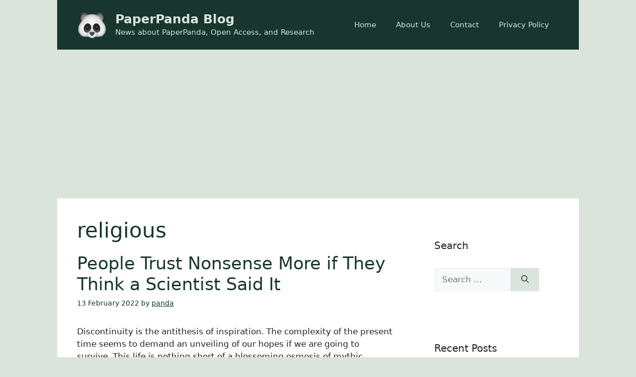

--- FILE ---
content_type: text/html; charset=UTF-8
request_url: https://blog.paperpanda.app/tag/religious/
body_size: 12057
content:
<!DOCTYPE html>
<html lang="en-GB">
<head>
	<meta charset="UTF-8">
	<link rel="profile" href="https://gmpg.org/xfn/11">
	<title>religious &#8211; PaperPanda Blog</title>
<meta name='robots' content='max-image-preview:large' />
<meta name="viewport" content="width=device-width, initial-scale=1"><link rel='dns-prefetch' href='//fonts.googleapis.com' />
<link href='https://fonts.gstatic.com' crossorigin rel='preconnect' />
<link rel="alternate" type="application/rss+xml" title="PaperPanda Blog &raquo; Feed" href="https://blog.paperpanda.app/feed/" />
<link rel="alternate" type="application/rss+xml" title="PaperPanda Blog &raquo; religious Tag Feed" href="https://blog.paperpanda.app/tag/religious/feed/" />
<style id='wp-img-auto-sizes-contain-inline-css'>
img:is([sizes=auto i],[sizes^="auto," i]){contain-intrinsic-size:3000px 1500px}
/*# sourceURL=wp-img-auto-sizes-contain-inline-css */
</style>
<style id='wp-emoji-styles-inline-css'>

	img.wp-smiley, img.emoji {
		display: inline !important;
		border: none !important;
		box-shadow: none !important;
		height: 1em !important;
		width: 1em !important;
		margin: 0 0.07em !important;
		vertical-align: -0.1em !important;
		background: none !important;
		padding: 0 !important;
	}
/*# sourceURL=wp-emoji-styles-inline-css */
</style>
<style id='wp-block-library-inline-css'>
:root{--wp-block-synced-color:#7a00df;--wp-block-synced-color--rgb:122,0,223;--wp-bound-block-color:var(--wp-block-synced-color);--wp-editor-canvas-background:#ddd;--wp-admin-theme-color:#007cba;--wp-admin-theme-color--rgb:0,124,186;--wp-admin-theme-color-darker-10:#006ba1;--wp-admin-theme-color-darker-10--rgb:0,107,160.5;--wp-admin-theme-color-darker-20:#005a87;--wp-admin-theme-color-darker-20--rgb:0,90,135;--wp-admin-border-width-focus:2px}@media (min-resolution:192dpi){:root{--wp-admin-border-width-focus:1.5px}}.wp-element-button{cursor:pointer}:root .has-very-light-gray-background-color{background-color:#eee}:root .has-very-dark-gray-background-color{background-color:#313131}:root .has-very-light-gray-color{color:#eee}:root .has-very-dark-gray-color{color:#313131}:root .has-vivid-green-cyan-to-vivid-cyan-blue-gradient-background{background:linear-gradient(135deg,#00d084,#0693e3)}:root .has-purple-crush-gradient-background{background:linear-gradient(135deg,#34e2e4,#4721fb 50%,#ab1dfe)}:root .has-hazy-dawn-gradient-background{background:linear-gradient(135deg,#faaca8,#dad0ec)}:root .has-subdued-olive-gradient-background{background:linear-gradient(135deg,#fafae1,#67a671)}:root .has-atomic-cream-gradient-background{background:linear-gradient(135deg,#fdd79a,#004a59)}:root .has-nightshade-gradient-background{background:linear-gradient(135deg,#330968,#31cdcf)}:root .has-midnight-gradient-background{background:linear-gradient(135deg,#020381,#2874fc)}:root{--wp--preset--font-size--normal:16px;--wp--preset--font-size--huge:42px}.has-regular-font-size{font-size:1em}.has-larger-font-size{font-size:2.625em}.has-normal-font-size{font-size:var(--wp--preset--font-size--normal)}.has-huge-font-size{font-size:var(--wp--preset--font-size--huge)}.has-text-align-center{text-align:center}.has-text-align-left{text-align:left}.has-text-align-right{text-align:right}.has-fit-text{white-space:nowrap!important}#end-resizable-editor-section{display:none}.aligncenter{clear:both}.items-justified-left{justify-content:flex-start}.items-justified-center{justify-content:center}.items-justified-right{justify-content:flex-end}.items-justified-space-between{justify-content:space-between}.screen-reader-text{border:0;clip-path:inset(50%);height:1px;margin:-1px;overflow:hidden;padding:0;position:absolute;width:1px;word-wrap:normal!important}.screen-reader-text:focus{background-color:#ddd;clip-path:none;color:#444;display:block;font-size:1em;height:auto;left:5px;line-height:normal;padding:15px 23px 14px;text-decoration:none;top:5px;width:auto;z-index:100000}html :where(.has-border-color){border-style:solid}html :where([style*=border-top-color]){border-top-style:solid}html :where([style*=border-right-color]){border-right-style:solid}html :where([style*=border-bottom-color]){border-bottom-style:solid}html :where([style*=border-left-color]){border-left-style:solid}html :where([style*=border-width]){border-style:solid}html :where([style*=border-top-width]){border-top-style:solid}html :where([style*=border-right-width]){border-right-style:solid}html :where([style*=border-bottom-width]){border-bottom-style:solid}html :where([style*=border-left-width]){border-left-style:solid}html :where(img[class*=wp-image-]){height:auto;max-width:100%}:where(figure){margin:0 0 1em}html :where(.is-position-sticky){--wp-admin--admin-bar--position-offset:var(--wp-admin--admin-bar--height,0px)}@media screen and (max-width:600px){html :where(.is-position-sticky){--wp-admin--admin-bar--position-offset:0px}}

/*# sourceURL=wp-block-library-inline-css */
</style><style id='global-styles-inline-css'>
:root{--wp--preset--aspect-ratio--square: 1;--wp--preset--aspect-ratio--4-3: 4/3;--wp--preset--aspect-ratio--3-4: 3/4;--wp--preset--aspect-ratio--3-2: 3/2;--wp--preset--aspect-ratio--2-3: 2/3;--wp--preset--aspect-ratio--16-9: 16/9;--wp--preset--aspect-ratio--9-16: 9/16;--wp--preset--color--black: #000000;--wp--preset--color--cyan-bluish-gray: #abb8c3;--wp--preset--color--white: #ffffff;--wp--preset--color--pale-pink: #f78da7;--wp--preset--color--vivid-red: #cf2e2e;--wp--preset--color--luminous-vivid-orange: #ff6900;--wp--preset--color--luminous-vivid-amber: #fcb900;--wp--preset--color--light-green-cyan: #7bdcb5;--wp--preset--color--vivid-green-cyan: #00d084;--wp--preset--color--pale-cyan-blue: #8ed1fc;--wp--preset--color--vivid-cyan-blue: #0693e3;--wp--preset--color--vivid-purple: #9b51e0;--wp--preset--color--contrast: var(--contrast);--wp--preset--color--contrast-2: var(--contrast-2);--wp--preset--color--contrast-3: var(--contrast-3);--wp--preset--color--base: var(--base);--wp--preset--color--base-2: var(--base-2);--wp--preset--color--base-3: var(--base-3);--wp--preset--color--accent: var(--accent);--wp--preset--color--global-color-8: var(--global-color-8);--wp--preset--gradient--vivid-cyan-blue-to-vivid-purple: linear-gradient(135deg,rgb(6,147,227) 0%,rgb(155,81,224) 100%);--wp--preset--gradient--light-green-cyan-to-vivid-green-cyan: linear-gradient(135deg,rgb(122,220,180) 0%,rgb(0,208,130) 100%);--wp--preset--gradient--luminous-vivid-amber-to-luminous-vivid-orange: linear-gradient(135deg,rgb(252,185,0) 0%,rgb(255,105,0) 100%);--wp--preset--gradient--luminous-vivid-orange-to-vivid-red: linear-gradient(135deg,rgb(255,105,0) 0%,rgb(207,46,46) 100%);--wp--preset--gradient--very-light-gray-to-cyan-bluish-gray: linear-gradient(135deg,rgb(238,238,238) 0%,rgb(169,184,195) 100%);--wp--preset--gradient--cool-to-warm-spectrum: linear-gradient(135deg,rgb(74,234,220) 0%,rgb(151,120,209) 20%,rgb(207,42,186) 40%,rgb(238,44,130) 60%,rgb(251,105,98) 80%,rgb(254,248,76) 100%);--wp--preset--gradient--blush-light-purple: linear-gradient(135deg,rgb(255,206,236) 0%,rgb(152,150,240) 100%);--wp--preset--gradient--blush-bordeaux: linear-gradient(135deg,rgb(254,205,165) 0%,rgb(254,45,45) 50%,rgb(107,0,62) 100%);--wp--preset--gradient--luminous-dusk: linear-gradient(135deg,rgb(255,203,112) 0%,rgb(199,81,192) 50%,rgb(65,88,208) 100%);--wp--preset--gradient--pale-ocean: linear-gradient(135deg,rgb(255,245,203) 0%,rgb(182,227,212) 50%,rgb(51,167,181) 100%);--wp--preset--gradient--electric-grass: linear-gradient(135deg,rgb(202,248,128) 0%,rgb(113,206,126) 100%);--wp--preset--gradient--midnight: linear-gradient(135deg,rgb(2,3,129) 0%,rgb(40,116,252) 100%);--wp--preset--font-size--small: 13px;--wp--preset--font-size--medium: 20px;--wp--preset--font-size--large: 36px;--wp--preset--font-size--x-large: 42px;--wp--preset--spacing--20: 0.44rem;--wp--preset--spacing--30: 0.67rem;--wp--preset--spacing--40: 1rem;--wp--preset--spacing--50: 1.5rem;--wp--preset--spacing--60: 2.25rem;--wp--preset--spacing--70: 3.38rem;--wp--preset--spacing--80: 5.06rem;--wp--preset--shadow--natural: 6px 6px 9px rgba(0, 0, 0, 0.2);--wp--preset--shadow--deep: 12px 12px 50px rgba(0, 0, 0, 0.4);--wp--preset--shadow--sharp: 6px 6px 0px rgba(0, 0, 0, 0.2);--wp--preset--shadow--outlined: 6px 6px 0px -3px rgb(255, 255, 255), 6px 6px rgb(0, 0, 0);--wp--preset--shadow--crisp: 6px 6px 0px rgb(0, 0, 0);}:where(.is-layout-flex){gap: 0.5em;}:where(.is-layout-grid){gap: 0.5em;}body .is-layout-flex{display: flex;}.is-layout-flex{flex-wrap: wrap;align-items: center;}.is-layout-flex > :is(*, div){margin: 0;}body .is-layout-grid{display: grid;}.is-layout-grid > :is(*, div){margin: 0;}:where(.wp-block-columns.is-layout-flex){gap: 2em;}:where(.wp-block-columns.is-layout-grid){gap: 2em;}:where(.wp-block-post-template.is-layout-flex){gap: 1.25em;}:where(.wp-block-post-template.is-layout-grid){gap: 1.25em;}.has-black-color{color: var(--wp--preset--color--black) !important;}.has-cyan-bluish-gray-color{color: var(--wp--preset--color--cyan-bluish-gray) !important;}.has-white-color{color: var(--wp--preset--color--white) !important;}.has-pale-pink-color{color: var(--wp--preset--color--pale-pink) !important;}.has-vivid-red-color{color: var(--wp--preset--color--vivid-red) !important;}.has-luminous-vivid-orange-color{color: var(--wp--preset--color--luminous-vivid-orange) !important;}.has-luminous-vivid-amber-color{color: var(--wp--preset--color--luminous-vivid-amber) !important;}.has-light-green-cyan-color{color: var(--wp--preset--color--light-green-cyan) !important;}.has-vivid-green-cyan-color{color: var(--wp--preset--color--vivid-green-cyan) !important;}.has-pale-cyan-blue-color{color: var(--wp--preset--color--pale-cyan-blue) !important;}.has-vivid-cyan-blue-color{color: var(--wp--preset--color--vivid-cyan-blue) !important;}.has-vivid-purple-color{color: var(--wp--preset--color--vivid-purple) !important;}.has-black-background-color{background-color: var(--wp--preset--color--black) !important;}.has-cyan-bluish-gray-background-color{background-color: var(--wp--preset--color--cyan-bluish-gray) !important;}.has-white-background-color{background-color: var(--wp--preset--color--white) !important;}.has-pale-pink-background-color{background-color: var(--wp--preset--color--pale-pink) !important;}.has-vivid-red-background-color{background-color: var(--wp--preset--color--vivid-red) !important;}.has-luminous-vivid-orange-background-color{background-color: var(--wp--preset--color--luminous-vivid-orange) !important;}.has-luminous-vivid-amber-background-color{background-color: var(--wp--preset--color--luminous-vivid-amber) !important;}.has-light-green-cyan-background-color{background-color: var(--wp--preset--color--light-green-cyan) !important;}.has-vivid-green-cyan-background-color{background-color: var(--wp--preset--color--vivid-green-cyan) !important;}.has-pale-cyan-blue-background-color{background-color: var(--wp--preset--color--pale-cyan-blue) !important;}.has-vivid-cyan-blue-background-color{background-color: var(--wp--preset--color--vivid-cyan-blue) !important;}.has-vivid-purple-background-color{background-color: var(--wp--preset--color--vivid-purple) !important;}.has-black-border-color{border-color: var(--wp--preset--color--black) !important;}.has-cyan-bluish-gray-border-color{border-color: var(--wp--preset--color--cyan-bluish-gray) !important;}.has-white-border-color{border-color: var(--wp--preset--color--white) !important;}.has-pale-pink-border-color{border-color: var(--wp--preset--color--pale-pink) !important;}.has-vivid-red-border-color{border-color: var(--wp--preset--color--vivid-red) !important;}.has-luminous-vivid-orange-border-color{border-color: var(--wp--preset--color--luminous-vivid-orange) !important;}.has-luminous-vivid-amber-border-color{border-color: var(--wp--preset--color--luminous-vivid-amber) !important;}.has-light-green-cyan-border-color{border-color: var(--wp--preset--color--light-green-cyan) !important;}.has-vivid-green-cyan-border-color{border-color: var(--wp--preset--color--vivid-green-cyan) !important;}.has-pale-cyan-blue-border-color{border-color: var(--wp--preset--color--pale-cyan-blue) !important;}.has-vivid-cyan-blue-border-color{border-color: var(--wp--preset--color--vivid-cyan-blue) !important;}.has-vivid-purple-border-color{border-color: var(--wp--preset--color--vivid-purple) !important;}.has-vivid-cyan-blue-to-vivid-purple-gradient-background{background: var(--wp--preset--gradient--vivid-cyan-blue-to-vivid-purple) !important;}.has-light-green-cyan-to-vivid-green-cyan-gradient-background{background: var(--wp--preset--gradient--light-green-cyan-to-vivid-green-cyan) !important;}.has-luminous-vivid-amber-to-luminous-vivid-orange-gradient-background{background: var(--wp--preset--gradient--luminous-vivid-amber-to-luminous-vivid-orange) !important;}.has-luminous-vivid-orange-to-vivid-red-gradient-background{background: var(--wp--preset--gradient--luminous-vivid-orange-to-vivid-red) !important;}.has-very-light-gray-to-cyan-bluish-gray-gradient-background{background: var(--wp--preset--gradient--very-light-gray-to-cyan-bluish-gray) !important;}.has-cool-to-warm-spectrum-gradient-background{background: var(--wp--preset--gradient--cool-to-warm-spectrum) !important;}.has-blush-light-purple-gradient-background{background: var(--wp--preset--gradient--blush-light-purple) !important;}.has-blush-bordeaux-gradient-background{background: var(--wp--preset--gradient--blush-bordeaux) !important;}.has-luminous-dusk-gradient-background{background: var(--wp--preset--gradient--luminous-dusk) !important;}.has-pale-ocean-gradient-background{background: var(--wp--preset--gradient--pale-ocean) !important;}.has-electric-grass-gradient-background{background: var(--wp--preset--gradient--electric-grass) !important;}.has-midnight-gradient-background{background: var(--wp--preset--gradient--midnight) !important;}.has-small-font-size{font-size: var(--wp--preset--font-size--small) !important;}.has-medium-font-size{font-size: var(--wp--preset--font-size--medium) !important;}.has-large-font-size{font-size: var(--wp--preset--font-size--large) !important;}.has-x-large-font-size{font-size: var(--wp--preset--font-size--x-large) !important;}
/*# sourceURL=global-styles-inline-css */
</style>

<style id='classic-theme-styles-inline-css'>
/*! This file is auto-generated */
.wp-block-button__link{color:#fff;background-color:#32373c;border-radius:9999px;box-shadow:none;text-decoration:none;padding:calc(.667em + 2px) calc(1.333em + 2px);font-size:1.125em}.wp-block-file__button{background:#32373c;color:#fff;text-decoration:none}
/*# sourceURL=/wp-includes/css/classic-themes.min.css */
</style>
<link rel='stylesheet' id='generate-style-css' href='https://blog.paperpanda.app/wp-content/themes/generatepress/assets/css/main.min.css?ver=3.1.3' media='all' />
<style id='generate-style-inline-css'>
body{background-color:var(--global-color-8);color:var(--contrast);}a{color:var(--accent);}a{text-decoration:underline;}.entry-title a, .site-branding a, a.button, .wp-block-button__link, .main-navigation a{text-decoration:none;}a:hover, a:focus, a:active{color:var(--contrast);}.grid-container{max-width:1050px;}.wp-block-group__inner-container{max-width:1050px;margin-left:auto;margin-right:auto;}.site-header .header-image{width:60px;}:root{--contrast:#222222;--contrast-2:#575760;--contrast-3:#b2b2be;--base:#f0f0f0;--base-2:#f7f8f9;--base-3:#ffffff;--accent:#18362e;--global-color-8:#dbe3dd;}.has-contrast-color{color:#222222;}.has-contrast-background-color{background-color:#222222;}.has-contrast-2-color{color:#575760;}.has-contrast-2-background-color{background-color:#575760;}.has-contrast-3-color{color:#b2b2be;}.has-contrast-3-background-color{background-color:#b2b2be;}.has-base-color{color:#f0f0f0;}.has-base-background-color{background-color:#f0f0f0;}.has-base-2-color{color:#f7f8f9;}.has-base-2-background-color{background-color:#f7f8f9;}.has-base-3-color{color:#ffffff;}.has-base-3-background-color{background-color:#ffffff;}.has-accent-color{color:#18362e;}.has-accent-background-color{background-color:#18362e;}.has-global-color-8-color{color:#dbe3dd;}.has-global-color-8-background-color{background-color:#dbe3dd;}.top-bar{background-color:#636363;color:#ffffff;}.top-bar a{color:#ffffff;}.top-bar a:hover{color:#303030;}.site-header{background-color:var(--accent);color:var(--global-color-8);}.main-title a,.main-title a:hover{color:var(--global-color-8);}.site-description{color:var(--global-color-8);}.mobile-menu-control-wrapper .menu-toggle,.mobile-menu-control-wrapper .menu-toggle:hover,.mobile-menu-control-wrapper .menu-toggle:focus,.has-inline-mobile-toggle #site-navigation.toggled{background-color:rgba(0, 0, 0, 0.02);}.main-navigation,.main-navigation ul ul{background-color:var(--accent);}.main-navigation .main-nav ul li a, .main-navigation .menu-toggle, .main-navigation .menu-bar-items{color:var(--global-color-8);}.main-navigation .main-nav ul li:not([class*="current-menu-"]):hover > a, .main-navigation .main-nav ul li:not([class*="current-menu-"]):focus > a, .main-navigation .main-nav ul li.sfHover:not([class*="current-menu-"]) > a, .main-navigation .menu-bar-item:hover > a, .main-navigation .menu-bar-item.sfHover > a{color:var(--base-3);}button.menu-toggle:hover,button.menu-toggle:focus{color:var(--global-color-8);}.main-navigation .main-nav ul li[class*="current-menu-"] > a{color:var(--base-3);}.navigation-search input[type="search"],.navigation-search input[type="search"]:active, .navigation-search input[type="search"]:focus, .main-navigation .main-nav ul li.search-item.active > a, .main-navigation .menu-bar-items .search-item.active > a{color:var(--base-3);}.main-navigation ul ul{background-color:var(--base);}.separate-containers .inside-article, .separate-containers .comments-area, .separate-containers .page-header, .one-container .container, .separate-containers .paging-navigation, .inside-page-header{background-color:var(--base-3);}.entry-title a{color:var(--accent);}.entry-title a:hover{color:var(--accent);}.entry-meta{color:var(--accent);}h1{color:var(--accent);}.sidebar .widget{background-color:var(--base-3);}.footer-widgets{background-color:var(--base-3);}.site-info{color:var(--global-color-8);background-color:var(--accent);}.site-info a{color:var(--global-color-8);}.site-info a:hover{color:var(--base-3);}.footer-bar .widget_nav_menu .current-menu-item a{color:var(--base-3);}input[type="text"],input[type="email"],input[type="url"],input[type="password"],input[type="search"],input[type="tel"],input[type="number"],textarea,select{color:var(--contrast);background-color:var(--base-2);border-color:var(--base);}input[type="text"]:focus,input[type="email"]:focus,input[type="url"]:focus,input[type="password"]:focus,input[type="search"]:focus,input[type="tel"]:focus,input[type="number"]:focus,textarea:focus,select:focus{color:var(--contrast);background-color:var(--base-2);border-color:var(--contrast-3);}button,html input[type="button"],input[type="reset"],input[type="submit"],a.button,a.wp-block-button__link:not(.has-background){color:var(--accent);background-color:var(--global-color-8);}button:hover,html input[type="button"]:hover,input[type="reset"]:hover,input[type="submit"]:hover,a.button:hover,button:focus,html input[type="button"]:focus,input[type="reset"]:focus,input[type="submit"]:focus,a.button:focus,a.wp-block-button__link:not(.has-background):active,a.wp-block-button__link:not(.has-background):focus,a.wp-block-button__link:not(.has-background):hover{color:var(--global-color-8);background-color:var(--accent);}a.generate-back-to-top{background-color:rgba( 0,0,0,0.4 );color:#ffffff;}a.generate-back-to-top:hover,a.generate-back-to-top:focus{background-color:rgba( 0,0,0,0.6 );color:#ffffff;}@media (max-width: 768px){.main-navigation .menu-bar-item:hover > a, .main-navigation .menu-bar-item.sfHover > a{background:none;color:var(--global-color-8);}}.nav-below-header .main-navigation .inside-navigation.grid-container, .nav-above-header .main-navigation .inside-navigation.grid-container{padding:0px 20px 0px 20px;}.site-main .wp-block-group__inner-container{padding:40px;}.separate-containers .paging-navigation{padding-top:20px;padding-bottom:20px;}.entry-content .alignwide, body:not(.no-sidebar) .entry-content .alignfull{margin-left:-40px;width:calc(100% + 80px);max-width:calc(100% + 80px);}.rtl .menu-item-has-children .dropdown-menu-toggle{padding-left:20px;}.rtl .main-navigation .main-nav ul li.menu-item-has-children > a{padding-right:20px;}@media (max-width:768px){.separate-containers .inside-article, .separate-containers .comments-area, .separate-containers .page-header, .separate-containers .paging-navigation, .one-container .site-content, .inside-page-header{padding:30px;}.site-main .wp-block-group__inner-container{padding:30px;}.inside-top-bar{padding-right:30px;padding-left:30px;}.inside-header{padding-right:30px;padding-left:30px;}.widget-area .widget{padding-top:30px;padding-right:30px;padding-bottom:30px;padding-left:30px;}.footer-widgets-container{padding-top:30px;padding-right:30px;padding-bottom:30px;padding-left:30px;}.inside-site-info{padding-right:30px;padding-left:30px;}.entry-content .alignwide, body:not(.no-sidebar) .entry-content .alignfull{margin-left:-30px;width:calc(100% + 60px);max-width:calc(100% + 60px);}.one-container .site-main .paging-navigation{margin-bottom:20px;}}/* End cached CSS */.is-right-sidebar{width:30%;}.is-left-sidebar{width:30%;}.site-content .content-area{width:70%;}@media (max-width:768px){.main-navigation .menu-toggle,.sidebar-nav-mobile:not(#sticky-placeholder){display:block;}.main-navigation ul,.gen-sidebar-nav,.main-navigation:not(.slideout-navigation):not(.toggled) .main-nav > ul,.has-inline-mobile-toggle #site-navigation .inside-navigation > *:not(.navigation-search):not(.main-nav){display:none;}.nav-align-right .inside-navigation,.nav-align-center .inside-navigation{justify-content:space-between;}.has-inline-mobile-toggle .mobile-menu-control-wrapper{display:flex;flex-wrap:wrap;}.has-inline-mobile-toggle .inside-header{flex-direction:row;text-align:left;flex-wrap:wrap;}.has-inline-mobile-toggle .header-widget,.has-inline-mobile-toggle #site-navigation{flex-basis:100%;}.nav-float-left .has-inline-mobile-toggle #site-navigation{order:10;}}
/*# sourceURL=generate-style-inline-css */
</style>
<link rel='stylesheet' id='generate-google-fonts-css' href='https://fonts.googleapis.com/css?family=Inter%3A100%2C200%2C300%2Cregular%2C500%2C600%2C700%2C800%2C900&#038;display=auto&#038;ver=3.1.3' media='all' />
<link rel="https://api.w.org/" href="https://blog.paperpanda.app/wp-json/" /><link rel="alternate" title="JSON" type="application/json" href="https://blog.paperpanda.app/wp-json/wp/v2/tags/7674" /><link rel="EditURI" type="application/rsd+xml" title="RSD" href="https://blog.paperpanda.app/xmlrpc.php?rsd" />
<meta name="generator" content="WordPress 6.9" />
<script async src="https://pagead2.googlesyndication.com/pagead/js/adsbygoogle.js?client=ca-pub-5104745131483311" crossorigin="anonymous"></script><script async src="https://www.googletagmanager.com/gtag/js?id=UA-194345503-3"></script>
<script>
  window.dataLayer = window.dataLayer || [];
  function gtag(){dataLayer.push(arguments);}
  gtag('js', new Date());

  gtag('config', 'UA-194345503-3');
</script>
<link rel="icon" href="https://blog.paperpanda.app/wp-content/uploads/2021/12/cropped-PaperPanda-32x32.png" sizes="32x32" />
<link rel="icon" href="https://blog.paperpanda.app/wp-content/uploads/2021/12/cropped-PaperPanda-192x192.png" sizes="192x192" />
<link rel="apple-touch-icon" href="https://blog.paperpanda.app/wp-content/uploads/2021/12/cropped-PaperPanda-180x180.png" />
<meta name="msapplication-TileImage" content="https://blog.paperpanda.app/wp-content/uploads/2021/12/cropped-PaperPanda-270x270.png" />
</head>

<body class="archive tag tag-religious tag-7674 wp-custom-logo wp-embed-responsive wp-theme-generatepress right-sidebar nav-float-right one-container header-aligned-left dropdown-hover" itemtype="https://schema.org/Blog" itemscope>
	<a class="screen-reader-text skip-link" href="#content" title="Skip to content">Skip to content</a>		<header class="site-header grid-container has-inline-mobile-toggle" id="masthead" aria-label="Site"  itemtype="https://schema.org/WPHeader" itemscope>
			<div class="inside-header grid-container">
				<div class="site-branding-container"><div class="site-logo">
					<a href="https://blog.paperpanda.app/" title="PaperPanda Blog" rel="home">
						<img  class="header-image is-logo-image" alt="PaperPanda Blog" src="https://blog.paperpanda.app/wp-content/uploads/2021/12/cropped-PaperPanda-1.png" title="PaperPanda Blog" width="512" height="512" />
					</a>
				</div><div class="site-branding">
						<p class="main-title" itemprop="headline">
					<a href="https://blog.paperpanda.app/" rel="home">
						PaperPanda Blog
					</a>
				</p>
						<p class="site-description" itemprop="description">
					News about PaperPanda, Open Access, and Research
				</p>
					</div></div>	<nav class="main-navigation mobile-menu-control-wrapper" id="mobile-menu-control-wrapper" aria-label="Mobile Toggle">
				<button data-nav="site-navigation" class="menu-toggle" aria-controls="primary-menu" aria-expanded="false">
			<span class="gp-icon icon-menu-bars"><svg viewBox="0 0 512 512" aria-hidden="true" xmlns="http://www.w3.org/2000/svg" width="1em" height="1em"><path d="M0 96c0-13.255 10.745-24 24-24h464c13.255 0 24 10.745 24 24s-10.745 24-24 24H24c-13.255 0-24-10.745-24-24zm0 160c0-13.255 10.745-24 24-24h464c13.255 0 24 10.745 24 24s-10.745 24-24 24H24c-13.255 0-24-10.745-24-24zm0 160c0-13.255 10.745-24 24-24h464c13.255 0 24 10.745 24 24s-10.745 24-24 24H24c-13.255 0-24-10.745-24-24z" /></svg><svg viewBox="0 0 512 512" aria-hidden="true" xmlns="http://www.w3.org/2000/svg" width="1em" height="1em"><path d="M71.029 71.029c9.373-9.372 24.569-9.372 33.942 0L256 222.059l151.029-151.03c9.373-9.372 24.569-9.372 33.942 0 9.372 9.373 9.372 24.569 0 33.942L289.941 256l151.03 151.029c9.372 9.373 9.372 24.569 0 33.942-9.373 9.372-24.569 9.372-33.942 0L256 289.941l-151.029 151.03c-9.373 9.372-24.569 9.372-33.942 0-9.372-9.373-9.372-24.569 0-33.942L222.059 256 71.029 104.971c-9.372-9.373-9.372-24.569 0-33.942z" /></svg></span><span class="screen-reader-text">Menu</span>		</button>
	</nav>
			<nav class="main-navigation sub-menu-right" id="site-navigation" aria-label="Primary"  itemtype="https://schema.org/SiteNavigationElement" itemscope>
			<div class="inside-navigation grid-container">
								<button class="menu-toggle" aria-controls="primary-menu" aria-expanded="false">
					<span class="gp-icon icon-menu-bars"><svg viewBox="0 0 512 512" aria-hidden="true" xmlns="http://www.w3.org/2000/svg" width="1em" height="1em"><path d="M0 96c0-13.255 10.745-24 24-24h464c13.255 0 24 10.745 24 24s-10.745 24-24 24H24c-13.255 0-24-10.745-24-24zm0 160c0-13.255 10.745-24 24-24h464c13.255 0 24 10.745 24 24s-10.745 24-24 24H24c-13.255 0-24-10.745-24-24zm0 160c0-13.255 10.745-24 24-24h464c13.255 0 24 10.745 24 24s-10.745 24-24 24H24c-13.255 0-24-10.745-24-24z" /></svg><svg viewBox="0 0 512 512" aria-hidden="true" xmlns="http://www.w3.org/2000/svg" width="1em" height="1em"><path d="M71.029 71.029c9.373-9.372 24.569-9.372 33.942 0L256 222.059l151.029-151.03c9.373-9.372 24.569-9.372 33.942 0 9.372 9.373 9.372 24.569 0 33.942L289.941 256l151.03 151.029c9.372 9.373 9.372 24.569 0 33.942-9.373 9.372-24.569 9.372-33.942 0L256 289.941l-151.029 151.03c-9.373 9.372-24.569 9.372-33.942 0-9.372-9.373-9.372-24.569 0-33.942L222.059 256 71.029 104.971c-9.372-9.373-9.372-24.569 0-33.942z" /></svg></span><span class="mobile-menu">Menu</span>				</button>
				<div id="primary-menu" class="main-nav"><ul id="menu-menu" class=" menu sf-menu"><li id="menu-item-30" class="menu-item menu-item-type-custom menu-item-object-custom menu-item-home menu-item-30"><a href="https://blog.paperpanda.app">Home</a></li>
<li id="menu-item-39" class="menu-item menu-item-type-post_type menu-item-object-page menu-item-39"><a href="https://blog.paperpanda.app/about/">About Us</a></li>
<li id="menu-item-40" class="menu-item menu-item-type-post_type menu-item-object-page menu-item-40"><a href="https://blog.paperpanda.app/contact/">Contact</a></li>
<li id="menu-item-41" class="menu-item menu-item-type-post_type menu-item-object-page menu-item-privacy-policy menu-item-41"><a rel="privacy-policy" href="https://blog.paperpanda.app/privacy/">Privacy Policy</a></li>
</ul></div>			</div>
		</nav>
					</div>
		</header>
		
	<div class="site grid-container container hfeed" id="page">
				<div class="site-content" id="content">
			
	<div class="content-area" id="primary">
		<main class="site-main" id="main">
					<header class="page-header" aria-label="Page">
			
			<h1 class="page-title">
				religious			</h1>

					</header>
		<article id="post-2468" class="post-2468 post type-post status-publish format-standard hentry category-science tag-authors tag-compared tag-credibility tag-credible tag-guru tag-information tag-nonsense tag-people tag-religiosity tag-religious tag-scientist tag-scientists tag-source tag-spiritual tag-statements tag-study tag-trust" itemtype="https://schema.org/CreativeWork" itemscope>
	<div class="inside-article">
					<header class="entry-header" aria-label="Content">
				<h2 class="entry-title" itemprop="headline"><a href="https://blog.paperpanda.app/people-trust-nonsense-more-if-they-think-a-scientist-said-it/" rel="bookmark">People Trust Nonsense More if They Think a Scientist Said It</a></h2>		<div class="entry-meta">
			<span class="posted-on"><time class="entry-date published" datetime="2022-02-13T01:09:14+00:00" itemprop="datePublished">13 February 2022</time></span> <span class="byline">by <span class="author vcard" itemprop="author" itemtype="https://schema.org/Person" itemscope><a class="url fn n" href="https://blog.paperpanda.app/author/panda/" title="View all posts by panda" rel="author" itemprop="url"><span class="author-name" itemprop="name">panda</span></a></span></span> 		</div>
					</header>
			
			<div class="entry-summary" itemprop="text">
				<p>Discontinuity is the antithesis of inspiration. The complexity of the present time seems to demand an unveiling of our hopes if we are going to survive. This life is nothing short of a blossoming osmosis of mythic understanding. Sounds like bullshit? That&#8217;s because it is.    These statements were generated using the New Age Bullshit &#8230; <a title="People Trust Nonsense More if They Think a Scientist Said It" class="read-more" href="https://blog.paperpanda.app/people-trust-nonsense-more-if-they-think-a-scientist-said-it/" aria-label="More on People Trust Nonsense More if They Think a Scientist Said It">Read more</a></p>
			</div>

				<footer class="entry-meta" aria-label="Entry meta">
			<span class="cat-links"><span class="gp-icon icon-categories"><svg viewBox="0 0 512 512" aria-hidden="true" xmlns="http://www.w3.org/2000/svg" width="1em" height="1em"><path d="M0 112c0-26.51 21.49-48 48-48h110.014a48 48 0 0143.592 27.907l12.349 26.791A16 16 0 00228.486 128H464c26.51 0 48 21.49 48 48v224c0 26.51-21.49 48-48 48H48c-26.51 0-48-21.49-48-48V112z" /></svg></span><span class="screen-reader-text">Categories </span><a href="https://blog.paperpanda.app/category/science/" rel="category tag">Science</a></span> <span class="tags-links"><span class="gp-icon icon-tags"><svg viewBox="0 0 512 512" aria-hidden="true" xmlns="http://www.w3.org/2000/svg" width="1em" height="1em"><path d="M20 39.5c-8.836 0-16 7.163-16 16v176c0 4.243 1.686 8.313 4.687 11.314l224 224c6.248 6.248 16.378 6.248 22.626 0l176-176c6.244-6.244 6.25-16.364.013-22.615l-223.5-224A15.999 15.999 0 00196.5 39.5H20zm56 96c0-13.255 10.745-24 24-24s24 10.745 24 24-10.745 24-24 24-24-10.745-24-24z"/><path d="M259.515 43.015c4.686-4.687 12.284-4.687 16.97 0l228 228c4.686 4.686 4.686 12.284 0 16.97l-180 180c-4.686 4.687-12.284 4.687-16.97 0-4.686-4.686-4.686-12.284 0-16.97L479.029 279.5 259.515 59.985c-4.686-4.686-4.686-12.284 0-16.97z" /></svg></span><span class="screen-reader-text">Tags </span><a href="https://blog.paperpanda.app/tag/authors/" rel="tag">authors</a>, <a href="https://blog.paperpanda.app/tag/compared/" rel="tag">compared</a>, <a href="https://blog.paperpanda.app/tag/credibility/" rel="tag">credibility</a>, <a href="https://blog.paperpanda.app/tag/credible/" rel="tag">credible</a>, <a href="https://blog.paperpanda.app/tag/guru/" rel="tag">guru</a>, <a href="https://blog.paperpanda.app/tag/information/" rel="tag">information</a>, <a href="https://blog.paperpanda.app/tag/nonsense/" rel="tag">Nonsense</a>, <a href="https://blog.paperpanda.app/tag/people/" rel="tag">People</a>, <a href="https://blog.paperpanda.app/tag/religiosity/" rel="tag">religiosity</a>, <a href="https://blog.paperpanda.app/tag/religious/" rel="tag">religious</a>, <a href="https://blog.paperpanda.app/tag/scientist/" rel="tag">scientist</a>, <a href="https://blog.paperpanda.app/tag/scientists/" rel="tag">Scientists</a>, <a href="https://blog.paperpanda.app/tag/source/" rel="tag">Source</a>, <a href="https://blog.paperpanda.app/tag/spiritual/" rel="tag">spiritual</a>, <a href="https://blog.paperpanda.app/tag/statements/" rel="tag">statements</a>, <a href="https://blog.paperpanda.app/tag/study/" rel="tag">study</a>, <a href="https://blog.paperpanda.app/tag/trust/" rel="tag">Trust</a></span> 		</footer>
			</div>
</article>
		</main>
	</div>

	<div class="widget-area sidebar is-right-sidebar" id="right-sidebar">
	<div class="inside-right-sidebar">
		<aside id="search-2" class="widget inner-padding widget_search"><h2 class="widget-title">Search</h2><form method="get" class="search-form" action="https://blog.paperpanda.app/">
	<label>
		<span class="screen-reader-text">Search for:</span>
		<input type="search" class="search-field" placeholder="Search &hellip;" value="" name="s" title="Search for:">
	</label>
	<button class="search-submit" aria-label="Search"><span class="gp-icon icon-search"><svg viewBox="0 0 512 512" aria-hidden="true" xmlns="http://www.w3.org/2000/svg" width="1em" height="1em"><path fill-rule="evenodd" clip-rule="evenodd" d="M208 48c-88.366 0-160 71.634-160 160s71.634 160 160 160 160-71.634 160-160S296.366 48 208 48zM0 208C0 93.125 93.125 0 208 0s208 93.125 208 208c0 48.741-16.765 93.566-44.843 129.024l133.826 134.018c9.366 9.379 9.355 24.575-.025 33.941-9.379 9.366-24.575 9.355-33.941-.025L337.238 370.987C301.747 399.167 256.839 416 208 416 93.125 416 0 322.875 0 208z" /></svg></span></button></form>
</aside>
		<aside id="recent-posts-2" class="widget inner-padding widget_recent_entries">
		<h2 class="widget-title">Recent Posts</h2>
		<ul>
											<li>
					<a href="https://blog.paperpanda.app/secrets-of-k-beauty-podcast/">Secrets of K-Beauty Podcast</a>
									</li>
											<li>
					<a href="https://blog.paperpanda.app/sonagi-the-ultimate-korean-sheet-mask-subscription-box-experience-in-the-uk/">Sonagi: The Ultimate Korean Sheet Mask Subscription Box Experience in the UK</a>
									</li>
											<li>
					<a href="https://blog.paperpanda.app/its-rolling-nasas-artemis-1-moon-mission-begins-journey-to-the-launch-pad/">It&#8217;s rolling! NASA&#8217;s Artemis 1 moon mission begins journey to the launch pad</a>
									</li>
											<li>
					<a href="https://blog.paperpanda.app/should-we-make-daylight-saving-time-permanent-lets-sleep-on-it/">Should We Make Daylight Saving Time Permanent? Let&#8217;s Sleep on It</a>
									</li>
											<li>
					<a href="https://blog.paperpanda.app/hints-of-intriguing-diversity-seen-in-super-energetic-fast-radio-bursts/">Hints of intriguing diversity seen in super-energetic &#8216;fast radio bursts&#8217;</a>
									</li>
					</ul>

		</aside><aside id="tag_cloud-2" class="widget inner-padding widget_tag_cloud"><h2 class="widget-title">Tags</h2><div class="tagcloud"><a href="https://blog.paperpanda.app/tag/quot/" class="tag-cloud-link tag-link-1714 tag-link-position-1" style="font-size: 22pt;" aria-label="&amp;quot (485 items)">&amp;quot</a>
<a href="https://blog.paperpanda.app/tag/black/" class="tag-cloud-link tag-link-326 tag-link-position-2" style="font-size: 10.279069767442pt;" aria-label="black (92 items)">black</a>
<a href="https://blog.paperpanda.app/tag/brain/" class="tag-cloud-link tag-link-23 tag-link-position-3" style="font-size: 8.6511627906977pt;" aria-label="brain (73 items)">brain</a>
<a href="https://blog.paperpanda.app/tag/change/" class="tag-cloud-link tag-link-510 tag-link-position-4" style="font-size: 8pt;" aria-label="Change (66 items)">Change</a>
<a href="https://blog.paperpanda.app/tag/climate/" class="tag-cloud-link tag-link-509 tag-link-position-5" style="font-size: 11.744186046512pt;" aria-label="Climate (115 items)">Climate</a>
<a href="https://blog.paperpanda.app/tag/coronavirus/" class="tag-cloud-link tag-link-205 tag-link-position-6" style="font-size: 12.232558139535pt;" aria-label="coronavirus (121 items)">coronavirus</a>
<a href="https://blog.paperpanda.app/tag/covid/" class="tag-cloud-link tag-link-483 tag-link-position-7" style="font-size: 13.860465116279pt;" aria-label="covid (154 items)">covid</a>
<a href="https://blog.paperpanda.app/tag/covid19/" class="tag-cloud-link tag-link-216 tag-link-position-8" style="font-size: 11.744186046512pt;" aria-label="covid19 (114 items)">covid19</a>
<a href="https://blog.paperpanda.app/tag/earth/" class="tag-cloud-link tag-link-120 tag-link-position-9" style="font-size: 13.860465116279pt;" aria-label="earth (154 items)">earth</a>
<a href="https://blog.paperpanda.app/tag/health/" class="tag-cloud-link tag-link-301 tag-link-position-10" style="font-size: 9.6279069767442pt;" aria-label="health (85 items)">health</a>
<a href="https://blog.paperpanda.app/tag/human/" class="tag-cloud-link tag-link-71 tag-link-position-11" style="font-size: 8.1627906976744pt;" aria-label="human (68 items)">human</a>
<a href="https://blog.paperpanda.app/tag/james/" class="tag-cloud-link tag-link-605 tag-link-position-12" style="font-size: 12.558139534884pt;" aria-label="James (127 items)">James</a>
<a href="https://blog.paperpanda.app/tag/launch/" class="tag-cloud-link tag-link-417 tag-link-position-13" style="font-size: 11.744186046512pt;" aria-label="Launch (114 items)">Launch</a>
<a href="https://blog.paperpanda.app/tag/life/" class="tag-cloud-link tag-link-370 tag-link-position-14" style="font-size: 8.8139534883721pt;" aria-label="life (74 items)">life</a>
<a href="https://blog.paperpanda.app/tag/live/" class="tag-cloud-link tag-link-419 tag-link-position-15" style="font-size: 8pt;" aria-label="Live (66 items)">Live</a>
<a href="https://blog.paperpanda.app/tag/mars/" class="tag-cloud-link tag-link-500 tag-link-position-16" style="font-size: 12.06976744186pt;" aria-label="Mars (119 items)">Mars</a>
<a href="https://blog.paperpanda.app/tag/moon/" class="tag-cloud-link tag-link-603 tag-link-position-17" style="font-size: 13.372093023256pt;" aria-label="moon (143 items)">moon</a>
<a href="https://blog.paperpanda.app/tag/nasa/" class="tag-cloud-link tag-link-234 tag-link-position-18" style="font-size: 12.720930232558pt;" aria-label="NASA (131 items)">NASA</a>
<a href="https://blog.paperpanda.app/tag/nasas/" class="tag-cloud-link tag-link-749 tag-link-position-19" style="font-size: 9.1395348837209pt;" aria-label="NASAs (78 items)">NASAs</a>
<a href="https://blog.paperpanda.app/tag/news/" class="tag-cloud-link tag-link-330 tag-link-position-20" style="font-size: 10.767441860465pt;" aria-label="News (99 items)">News</a>
<a href="https://blog.paperpanda.app/tag/open-access/" class="tag-cloud-link tag-link-4 tag-link-position-21" style="font-size: 10.441860465116pt;" aria-label="open access (95 items)">open access</a>
<a href="https://blog.paperpanda.app/tag/pandemic/" class="tag-cloud-link tag-link-488 tag-link-position-22" style="font-size: 9.7906976744186pt;" aria-label="pandemic (86 items)">pandemic</a>
<a href="https://blog.paperpanda.app/tag/people/" class="tag-cloud-link tag-link-61 tag-link-position-23" style="font-size: 12.395348837209pt;" aria-label="People (124 items)">People</a>
<a href="https://blog.paperpanda.app/tag/planet/" class="tag-cloud-link tag-link-434 tag-link-position-24" style="font-size: 9.7906976744186pt;" aria-label="planet (86 items)">planet</a>
<a href="https://blog.paperpanda.app/tag/research/" class="tag-cloud-link tag-link-20 tag-link-position-25" style="font-size: 11.581395348837pt;" aria-label="research (110 items)">research</a>
<a href="https://blog.paperpanda.app/tag/researchers/" class="tag-cloud-link tag-link-196 tag-link-position-26" style="font-size: 12.395348837209pt;" aria-label="researchers (124 items)">researchers</a>
<a href="https://blog.paperpanda.app/tag/rocket/" class="tag-cloud-link tag-link-843 tag-link-position-27" style="font-size: 10.93023255814pt;" aria-label="rocket (101 items)">rocket</a>
<a href="https://blog.paperpanda.app/tag/science/" class="tag-cloud-link tag-link-59 tag-link-position-28" style="font-size: 20.046511627907pt;" aria-label="Science (371 items)">Science</a>
<a href="https://blog.paperpanda.app/tag/scientists/" class="tag-cloud-link tag-link-109 tag-link-position-29" style="font-size: 13.697674418605pt;" aria-label="Scientists (150 items)">Scientists</a>
<a href="https://blog.paperpanda.app/tag/solar/" class="tag-cloud-link tag-link-437 tag-link-position-30" style="font-size: 9.1395348837209pt;" aria-label="solar (79 items)">solar</a>
<a href="https://blog.paperpanda.app/tag/space/" class="tag-cloud-link tag-link-45 tag-link-position-31" style="font-size: 21.511627906977pt;" aria-label="Space (451 items)">Space</a>
<a href="https://blog.paperpanda.app/tag/spacex/" class="tag-cloud-link tag-link-2274 tag-link-position-32" style="font-size: 8.8139534883721pt;" aria-label="SpaceX (74 items)">SpaceX</a>
<a href="https://blog.paperpanda.app/tag/star/" class="tag-cloud-link tag-link-389 tag-link-position-33" style="font-size: 13.53488372093pt;" aria-label="star (146 items)">star</a>
<a href="https://blog.paperpanda.app/tag/stars/" class="tag-cloud-link tag-link-386 tag-link-position-34" style="font-size: 9.7906976744186pt;" aria-label="stars (86 items)">stars</a>
<a href="https://blog.paperpanda.app/tag/station/" class="tag-cloud-link tag-link-51 tag-link-position-35" style="font-size: 8pt;" aria-label="station (66 items)">station</a>
<a href="https://blog.paperpanda.app/tag/study/" class="tag-cloud-link tag-link-17 tag-link-position-36" style="font-size: 15.162790697674pt;" aria-label="study (186 items)">study</a>
<a href="https://blog.paperpanda.app/tag/telescope/" class="tag-cloud-link tag-link-237 tag-link-position-37" style="font-size: 14.348837209302pt;" aria-label="Telescope (164 items)">Telescope</a>
<a href="https://blog.paperpanda.app/tag/the/" class="tag-cloud-link tag-link-18 tag-link-position-38" style="font-size: 15.976744186047pt;" aria-label="the (209 items)">the</a>
<a href="https://blog.paperpanda.app/tag/time/" class="tag-cloud-link tag-link-478 tag-link-position-39" style="font-size: 12.883720930233pt;" aria-label="time (135 items)">time</a>
<a href="https://blog.paperpanda.app/tag/ukraine/" class="tag-cloud-link tag-link-7303 tag-link-position-40" style="font-size: 9.1395348837209pt;" aria-label="Ukraine (78 items)">Ukraine</a>
<a href="https://blog.paperpanda.app/tag/virus/" class="tag-cloud-link tag-link-489 tag-link-position-41" style="font-size: 9.4651162790698pt;" aria-label="virus (82 items)">virus</a>
<a href="https://blog.paperpanda.app/tag/watch/" class="tag-cloud-link tag-link-36 tag-link-position-42" style="font-size: 8.6511627906977pt;" aria-label="Watch (73 items)">Watch</a>
<a href="https://blog.paperpanda.app/tag/webb/" class="tag-cloud-link tag-link-598 tag-link-position-43" style="font-size: 12.720930232558pt;" aria-label="webb (132 items)">webb</a>
<a href="https://blog.paperpanda.app/tag/world/" class="tag-cloud-link tag-link-58 tag-link-position-44" style="font-size: 8.4883720930233pt;" aria-label="world (71 items)">world</a>
<a href="https://blog.paperpanda.app/tag/years/" class="tag-cloud-link tag-link-29 tag-link-position-45" style="font-size: 14.837209302326pt;" aria-label="Years (176 items)">Years</a></div>
</aside>	</div>
</div>

	</div>
</div>


<div class="site-footer grid-container">
			<footer class="site-info" aria-label="Site"  itemtype="https://schema.org/WPFooter" itemscope>
			<div class="inside-site-info grid-container">
								<div class="copyright-bar">
					<span class="copyright">&copy; 2026 PaperPanda Blog</span> &bull; Built with <a href="https://generatepress.com" itemprop="url">GeneratePress</a>				</div>
			</div>
		</footer>
		</div>

<script type="speculationrules">
{"prefetch":[{"source":"document","where":{"and":[{"href_matches":"/*"},{"not":{"href_matches":["/wp-*.php","/wp-admin/*","/wp-content/uploads/*","/wp-content/*","/wp-content/plugins/*","/wp-content/themes/generatepress/*","/*\\?(.+)"]}},{"not":{"selector_matches":"a[rel~=\"nofollow\"]"}},{"not":{"selector_matches":".no-prefetch, .no-prefetch a"}}]},"eagerness":"conservative"}]}
</script>
<script id="generate-a11y">!function(){"use strict";if("querySelector"in document&&"addEventListener"in window){var e=document.body;e.addEventListener("mousedown",function(){e.classList.add("using-mouse")}),e.addEventListener("keydown",function(){e.classList.remove("using-mouse")})}}();</script><script id="generate-menu-js-extra">
var generatepressMenu = {"toggleOpenedSubMenus":"1","openSubMenuLabel":"Open Submenu","closeSubMenuLabel":"Close Submenu"};
//# sourceURL=generate-menu-js-extra
</script>
<script src="https://blog.paperpanda.app/wp-content/themes/generatepress/assets/js/menu.min.js?ver=3.1.3" id="generate-menu-js"></script>
<script id="wp-emoji-settings" type="application/json">
{"baseUrl":"https://s.w.org/images/core/emoji/17.0.2/72x72/","ext":".png","svgUrl":"https://s.w.org/images/core/emoji/17.0.2/svg/","svgExt":".svg","source":{"concatemoji":"https://blog.paperpanda.app/wp-includes/js/wp-emoji-release.min.js?ver=6.9"}}
</script>
<script type="module">
/*! This file is auto-generated */
const a=JSON.parse(document.getElementById("wp-emoji-settings").textContent),o=(window._wpemojiSettings=a,"wpEmojiSettingsSupports"),s=["flag","emoji"];function i(e){try{var t={supportTests:e,timestamp:(new Date).valueOf()};sessionStorage.setItem(o,JSON.stringify(t))}catch(e){}}function c(e,t,n){e.clearRect(0,0,e.canvas.width,e.canvas.height),e.fillText(t,0,0);t=new Uint32Array(e.getImageData(0,0,e.canvas.width,e.canvas.height).data);e.clearRect(0,0,e.canvas.width,e.canvas.height),e.fillText(n,0,0);const a=new Uint32Array(e.getImageData(0,0,e.canvas.width,e.canvas.height).data);return t.every((e,t)=>e===a[t])}function p(e,t){e.clearRect(0,0,e.canvas.width,e.canvas.height),e.fillText(t,0,0);var n=e.getImageData(16,16,1,1);for(let e=0;e<n.data.length;e++)if(0!==n.data[e])return!1;return!0}function u(e,t,n,a){switch(t){case"flag":return n(e,"\ud83c\udff3\ufe0f\u200d\u26a7\ufe0f","\ud83c\udff3\ufe0f\u200b\u26a7\ufe0f")?!1:!n(e,"\ud83c\udde8\ud83c\uddf6","\ud83c\udde8\u200b\ud83c\uddf6")&&!n(e,"\ud83c\udff4\udb40\udc67\udb40\udc62\udb40\udc65\udb40\udc6e\udb40\udc67\udb40\udc7f","\ud83c\udff4\u200b\udb40\udc67\u200b\udb40\udc62\u200b\udb40\udc65\u200b\udb40\udc6e\u200b\udb40\udc67\u200b\udb40\udc7f");case"emoji":return!a(e,"\ud83e\u1fac8")}return!1}function f(e,t,n,a){let r;const o=(r="undefined"!=typeof WorkerGlobalScope&&self instanceof WorkerGlobalScope?new OffscreenCanvas(300,150):document.createElement("canvas")).getContext("2d",{willReadFrequently:!0}),s=(o.textBaseline="top",o.font="600 32px Arial",{});return e.forEach(e=>{s[e]=t(o,e,n,a)}),s}function r(e){var t=document.createElement("script");t.src=e,t.defer=!0,document.head.appendChild(t)}a.supports={everything:!0,everythingExceptFlag:!0},new Promise(t=>{let n=function(){try{var e=JSON.parse(sessionStorage.getItem(o));if("object"==typeof e&&"number"==typeof e.timestamp&&(new Date).valueOf()<e.timestamp+604800&&"object"==typeof e.supportTests)return e.supportTests}catch(e){}return null}();if(!n){if("undefined"!=typeof Worker&&"undefined"!=typeof OffscreenCanvas&&"undefined"!=typeof URL&&URL.createObjectURL&&"undefined"!=typeof Blob)try{var e="postMessage("+f.toString()+"("+[JSON.stringify(s),u.toString(),c.toString(),p.toString()].join(",")+"));",a=new Blob([e],{type:"text/javascript"});const r=new Worker(URL.createObjectURL(a),{name:"wpTestEmojiSupports"});return void(r.onmessage=e=>{i(n=e.data),r.terminate(),t(n)})}catch(e){}i(n=f(s,u,c,p))}t(n)}).then(e=>{for(const n in e)a.supports[n]=e[n],a.supports.everything=a.supports.everything&&a.supports[n],"flag"!==n&&(a.supports.everythingExceptFlag=a.supports.everythingExceptFlag&&a.supports[n]);var t;a.supports.everythingExceptFlag=a.supports.everythingExceptFlag&&!a.supports.flag,a.supports.everything||((t=a.source||{}).concatemoji?r(t.concatemoji):t.wpemoji&&t.twemoji&&(r(t.twemoji),r(t.wpemoji)))});
//# sourceURL=https://blog.paperpanda.app/wp-includes/js/wp-emoji-loader.min.js
</script>

<script defer src="https://static.cloudflareinsights.com/beacon.min.js/vcd15cbe7772f49c399c6a5babf22c1241717689176015" integrity="sha512-ZpsOmlRQV6y907TI0dKBHq9Md29nnaEIPlkf84rnaERnq6zvWvPUqr2ft8M1aS28oN72PdrCzSjY4U6VaAw1EQ==" data-cf-beacon='{"version":"2024.11.0","token":"96c06e2ab5ad4472aa17a1af3b966f3d","r":1,"server_timing":{"name":{"cfCacheStatus":true,"cfEdge":true,"cfExtPri":true,"cfL4":true,"cfOrigin":true,"cfSpeedBrain":true},"location_startswith":null}}' crossorigin="anonymous"></script>
</body>
</html>


--- FILE ---
content_type: text/html; charset=utf-8
request_url: https://www.google.com/recaptcha/api2/aframe
body_size: 266
content:
<!DOCTYPE HTML><html><head><meta http-equiv="content-type" content="text/html; charset=UTF-8"></head><body><script nonce="zr0iom-VeibePdcqKqDVAQ">/** Anti-fraud and anti-abuse applications only. See google.com/recaptcha */ try{var clients={'sodar':'https://pagead2.googlesyndication.com/pagead/sodar?'};window.addEventListener("message",function(a){try{if(a.source===window.parent){var b=JSON.parse(a.data);var c=clients[b['id']];if(c){var d=document.createElement('img');d.src=c+b['params']+'&rc='+(localStorage.getItem("rc::a")?sessionStorage.getItem("rc::b"):"");window.document.body.appendChild(d);sessionStorage.setItem("rc::e",parseInt(sessionStorage.getItem("rc::e")||0)+1);localStorage.setItem("rc::h",'1769195433410');}}}catch(b){}});window.parent.postMessage("_grecaptcha_ready", "*");}catch(b){}</script></body></html>